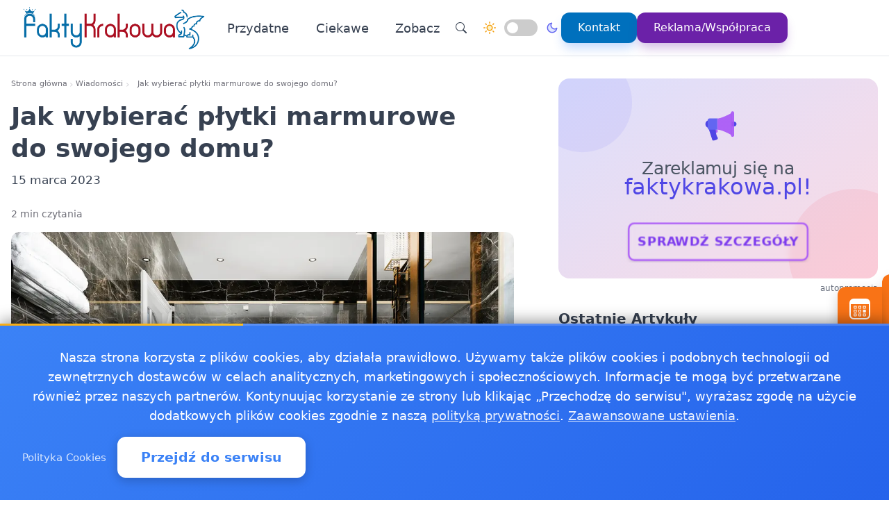

--- FILE ---
content_type: text/html
request_url: https://faktykrakowa.pl/20230315337834/jak-wybierac-plytki-marmurowe-do-swojego-domu
body_size: 17490
content:
<!doctype html><html lang="pl" dir="ltr" data-theme="light"><head><meta charset="utf-8"><meta name="viewport" content="width=device-width,initial-scale=1"><script>(function(){try{var e,i=window.location&&window.location.search?window.location.search:"",n=window.location&&window.location.hostname?window.location.hostname:"",s=i.indexOf("debug=1")!==-1,o=n.indexOf("staging")!==-1,t=s||o;window.__debug=t,!t&&window.console&&(e=function(){},window.console.log=e,window.console.info=e,window.console.debug=e,window.console.warn=e)}catch{}})()</script><meta name="robots" content="index, follow"><meta property="og:locale" content="pl_PL"><meta property="og:type" content="article"><meta property="og:title" content="Jak wybierać płytki marmurowe do swojego domu?"><meta property="og:description" content="Tysiące Polaków pokochało marmur. Ma on szerokie zastosowanie, prezentuje się elegancko w różnego rodzaju wnętrzach i występuje w wielu wersjach kolorystycznych. Uniwersalność i ponadczasowość białego i szarego marmuru sprawiła, że odnajduje się w aranżacjach łazienek, kuchni, a nawet salonów."><meta property="og:image" content="https://faktykrakowa.pl/foto/pics/83ba30bcbd205d73b2781d7038a08dbb.webp"><meta property="og:image:alt" content="Jak wybierać płytki marmurowe do swojego domu?"><meta property="og:image:width" content="720"><meta property="og:image:height" content="445"><meta property="og:url" content="https://faktykrakowa.pl/20230315337834/jak-wybierac-plytki-marmurowe-do-swojego-domu"><meta property="og:site_name" content="Fakty Krakowa - Wiadomości, fakty, informacje, aktualności dla Krakowa - Faktykrakowa.pl"><meta property="fb:app_id" content="2240765769726296"><meta property="article:author" content="Artykuł sponsorowany"><meta property="article:published_time" content="2023-03-15T05:45:00+01:00"><meta name="twitter:card" content="summary_large_image"><meta name="twitter:title" content="Jak wybierać płytki marmurowe do swojego domu? | Fakty Krakowa - Wiadomości, fakty, informacje, aktualności dla Krakowa - Faktykrakowa.pl"><meta name="twitter:description" content="Tysiące Polaków pokochało marmur. Ma on szerokie zastosowanie, prezentuje się elegancko w różnego rodzaju wnętrzach i występuje w wielu wersjach kolorystycznych. Uniwersalność i ponadczasowość białego i szarego marmuru sprawiła, że odnajduje się w aranżacjach łazienek, kuchni, a nawet salonów."><meta name="twitter:image" content="https://faktykrakowa.pl/foto/pics/83ba30bcbd205d73b2781d7038a08dbb.webp"><link rel="canonical" href="https://faktykrakowa.pl/20230315337834/jak-wybierac-plytki-marmurowe-do-swojego-domu"><script>window.dataLayer=window.dataLayer||[];function gtag(){dataLayer.push(arguments)}window.gtag=gtag,gtag("consent","default",{ad_storage:"denied",analytics_storage:"denied",ad_user_data:"denied",ad_personalization:"denied",wait_for_update:500})</script><title>Jak wybierać płytki marmurowe do swojego domu? | Fakty Krakowa - Wiadomości, fakty, informacje, aktualności dla Krakowa - Faktykrakowa.pl</title>
<meta name="description" content="Tysiące Polaków pokochało marmur. Ma on szerokie zastosowanie, prezentuje się elegancko w różnego rodzaju wnętrzach i występuje w wielu wersjach kolorystycznych. Uniwersalność i ponadczasowość białego i szarego marmuru sprawiła, że odnajduje się w aranżacjach łazienek, kuchni, a nawet salonów."><link rel="preconnect" href="https://fonts.googleapis.com"><link rel="preconnect" href="https://fonts.gstatic.com" crossorigin><link rel="preload" href="https://fonts.googleapis.com/css2?family=Caveat:wght@400..700&display=swap" as="style" onload='this.onload=null,this.rel="stylesheet"'><noscript><link href="https://fonts.googleapis.com/css2?family=Caveat:wght@400..700&display=swap" rel="stylesheet"></noscript><link rel="stylesheet" href="/css/bundle.css"><script defer src="/js/events-calendar.js"></script><link rel="icon" type="image/svg+xml" href="/favicon.svg"><link rel="icon" type="image/x-icon" href="/favicon.ico"><link rel="icon" type="image/png" sizes="16x16" href="/favicon.png"><link rel="icon" type="image/png" sizes="32x32" href="/favicon-32.png"><link rel="icon" type="image/png" sizes="64x64" href="/favicon-64.png"></head><body class="bg-white text-zinc-800 antialiased"><noscript><iframe src="https://www.googletagmanager.com/ns.html?id=GTM-PQHJMNST" height="0" width="0" style="display:none;visibility:hidden"></iframe></noscript><a href="#main-content" class="skip-link sr-only focus:not-sr-only focus:absolute focus:top-4 focus:left-4 bg-blue-600 text-white px-4 py-2 rounded z-50">Przejdź do treści głównej</a><header class="glass-effect border-b sticky top-0 z-50 shadow-lg shadow-blue-500/5 transition-all duration-300"><div class="max-w-7xl mx-auto px-4 md:px-6 lg:px-8"><div class="mobile-header lg:flex items-center h-20"><div class="mobile-left flex items-center lg:hidden"><button class="toggle-button flex items-center p-2 rounded-lg hover:bg-zinc-100 bg-zinc-50 border border-zinc-200" onclick=toggleMenu() data-target="mobileMenu" aria-label="Otwórz menu nawigacyjne"><svg width="20" height="20" fill="currentcolor" viewBox="0 0 16 16"><path fill-rule="evenodd" d="M2.5 12a.5.5.0 01.5-.5h10a.5.5.0 010 1H3a.5.5.0 01-.5-.5zm0-4a.5.5.0 01.5-.5h10a.5.5.0 010 1H3A.5.5.0 012.5 8zm0-4a.5.5.0 01.5-.5h10a.5.5.0 010 1H3A.5.5.0 012.5 4z"/></svg></button></div><div class="mobile-center flex items-center justify-center lg:relative lg:flex-1 lg:justify-start"><a href="https://faktykrakowa.pl/" class="flex items-center group"><img src="/logo-faktykrakowa.png" alt="Wiadomości Kraków" class="header-logo"></a></div><nav class="hidden lg:flex items-center space-x-6"><a href="/kategorie/przydatne" class="nav-link">Przydatne
</a><a href="/kategorie/ciekawe" class="nav-link">Ciekawe</a><div class="dropdown" style="position:relative"><a href="#" class="nav-link flex items-center">Zobacz<svg class="dropdown-arrow w-4 h-4 ml-1" fill="none" stroke="currentcolor" viewBox="0 0 24 24"><path stroke-linecap="round" stroke-linejoin="round" stroke-width="2" d="M19 9l-7 7-7-7"/></svg></a><div class="dropdown-content"><a href="/jako%C5%9B%C4%87-powietrza/jakosc-powietrza-krakow-sprawdz-powietrze-w-krakowie" class="dropdown-item" title="Jakość powietrza Kraków - sprawdź powietrze w Krakowie">Jakość powietrza Kraków - sprawdź powietrze w Krakowie
</a><a href="/pogoda-ostrze%C5%BCenia-meteo-burze/pogoda-ostrzezenia-meteo-burze-krakow" class="dropdown-item" title="Pogoda, ostrzeżenia meteo, burze Kraków">Pogoda, ostrzeżenia meteo, burze Kraków
</a><a href="/20181218151939/praca-krakow" class="dropdown-item" title="Praca Kraków - ogłoszenia pracy w Krakowie">Praca Kraków - ogłoszenia pracy w Krakowie
</a><a href="/20241112340987/zaskakujace-zmiany-w-dyzurach-aptek-w-krakowie-sprawdz-gdzie-kupisz-leki-24h" class="dropdown-item" title="Zaskakujące zmiany w dyżurach aptek w Krakowie - Sprawdź, gdzie kupisz leki 24h">Zaskakujące zmiany w dyżurach aptek w Krakowie - Sprawdź, …
</a><a href="/20241018340888/jak-korzystac-z-pszok-w-krakowie-odpady-mozesz-oddac-bez-problemu" class="dropdown-item" title="Jak korzystać z PSZOK w Krakowie? Odpady możesz oddać bez problemu">Jak korzystać z PSZOK w Krakowie? Odpady możesz oddać bez …</a></div></div><div class="flex items-center gap-4 ml-8 pl-8 border-l border-zinc-200"><button class="toggle-button w-10 h-10 rounded-full bg-white hover:bg-zinc-200 flex items-center justify-center" onclick='window.location.href="/search/?q="+encodeURIComponent(document.getElementById("search-input-header")?.value||"")' aria-label="Wyszukaj"><svg width="16" height="16" fill="currentcolor" viewBox="0 0 16 16"><path d="M11.742 10.344a6.5 6.5.0 10-1.397 1.398h-.001c.03.04.062.078.098.115l3.85 3.85a1 1 0 001.415-1.414l-3.85-3.85a1.007 1.007.0 00-.115-.1zM12 6.5a5.5 5.5.0 11-11 0 5.5 5.5.0 0111 0z"/></svg></button><div class="theme-switch-wrapper flex items-center desktop-theme-switch"><span class="theme-switch-icon light-icon"><svg width="18" height="18" viewBox="0 0 24 24" fill="none" stroke="currentcolor" stroke-width="2" stroke-linecap="round" stroke-linejoin="round" class="sun-icon"><circle cx="12" cy="12" r="5"/><line x1="12" y1="1" x2="12" y2="3"/><line x1="12" y1="21" x2="12" y2="23"/><line x1="4.22" y1="4.22" x2="5.64" y2="5.64"/><line x1="18.36" y1="18.36" x2="19.78" y2="19.78"/><line x1="1" y1="12" x2="3" y2="12"/><line x1="21" y1="12" x2="23" y2="12"/><line x1="4.22" y1="19.78" x2="5.64" y2="18.36"/><line x1="18.36" y1="5.64" x2="19.78" y2="4.22"/></svg>
</span><label class="theme-switch mx-2" for="theme-checkbox-desktop"><input type="checkbox" id="theme-checkbox-desktop" class="theme-toggle" aria-label="Przełącz między trybem jasnym a ciemnym" role="switch">
<span class="slider round" aria-hidden="true"></span>
</label><span class="theme-switch-icon dark-icon"><svg width="18" height="18" viewBox="0 0 24 24" fill="none" stroke="currentcolor" stroke-width="2" stroke-linecap="round" stroke-linejoin="round" class="moon-icon"><path d="M21 12.79A9 9 0 1111.21 3 7 7 0 0021 12.79z"/></svg></span></div><a href="/kontakt" class="btn-primary flex items-center space-x-2"><span>Kontakt</span>
</a><a href="/reklama-wspolpraca" class="btn-reklama flex items-center space-x-2"><span>Reklama/Współpraca</span></a></div></nav><div class="mobile-right flex items-center space-x-2 lg:hidden"><a href="https://www.facebook.com/FaktyKrakowa" target="_blank" rel="nofollow noopener external" class="fb-mobile-icon" aria-label="Facebook"><svg viewBox="0 0 24 24" width="20" height="20"><path d="M22 12a10 10 0 10-11.5 9.9v-7h-2v-3h2V9.6c0-2.1 1.3-3.7 3.6-3.7 1 0 2 .08 2 .08v2.2h-1.2c-1.2.0-1.6.75-1.6 1.5V12H16l-.43 3H13.3v7A10 10 0 0022 12z"/></svg>
</a><a href="/wydarzenie/" class="events-mobile-icon" aria-label="Wydarzenia"><svg viewBox="0 0 32 32" width="20" height="20"><g fill="currentcolor"><path d="M7.3 12.2a.7.7.0 01.7-.7h2.8a.7.7.0 01.7.7v2.6a.7.7.0 01-.7.7H8a.7.7.0 01-.7-.7v-2.6zm1 .3v2h2.2v-2H8.3zM8 17a.7.7.0 00-.7.7v2.6a.7.7.0 00.7.7h2.8a.7.7.0 00.7-.7v-2.6a.7.7.0 00-.7-.7H8zm.3 3v-2h2.2v2H8.3zm-1 3.1a.7.7.0 01.7-.7h2.8a.7.7.0 01.7.7v2.6a.7.7.0 01-.7.7H8a.7.7.0 01-.7-.7v-2.6zm1 .3v2h2.2v-2H8.3zm6.3-11.9a.7.7.0 00-.7.7v2.6a.7.7.0 00.7.7h2.8a.7.7.0 00.7-.7v-2.6a.7.7.0 00-.7-.7h-2.8zm.3 3v-2h2.2v2h-2.2zm-1 3.2a.7.7.0 01.7-.7h2.8a.7.7.0 01.7.7v2.6a.7.7.0 01-.7.7h-2.8a.7.7.0 01-.7-.7v-2.6zm1 .3v2h2.2v-2h-2.2zm-.3 4.4a.7.7.0 00-.7.7v2.6a.7.7.0 00.7.7h2.8a.7.7.0 00.7-.7v-2.6a.7.7.0 00-.7-.7h-2.8zm.3 3v-2h2.2v2h-2.2zm5.6-13.2a.7.7.0 01.7-.7H24a.7.7.0 01.7.7v2.6a.7.7.0 01-.7.7h-2.8a.7.7.0 01-.7-.7v-2.6zm1 .3v2h2.2v-2h-2.2zm-.3 9.9a.7.7.0 00-.7.7v2.6a.7.7.0 00.7.7H24a.7.7.0 00.7-.7v-2.6a.7.7.0 00-.7-.7h-2.8zm.3 3v-2h2.2v2h-2.2zm-.3-8.4a.7.7.0 00-.7.7v2.6a.7.7.0 00.7.7H24a.7.7.0 00.7-.7v-2.6A.7.7.0 0024 17h-2.8z"/><path d="M1.003 7A6.2 6.2.0 017.2 1h17.6a6.2 6.2.0 016.197 6H31v17.8A6.2 6.2.0 0124.8 31H7.2A6.2 6.2.0 011 24.8V7h.003zM3 9v15.8A4.2 4.2.0 007.2 29h17.6a4.2 4.2.0 004.2-4.2V9H3z"/></g></svg></a></div></div></div><div id="mobileMenu" class="lg:hidden hidden bg-white border-t dark:bg-gray-800 dark:border-gray-700"><div class="max-w-7xl mx-auto px-4 py-4"><div class="flex items-center justify-center mb-4 pb-4 border-b border-zinc-200 dark:border-zinc-700"><div class="theme-switch-wrapper flex items-center"><span class="theme-switch-icon light-icon text-sm"><svg width="16" height="16" viewBox="0 0 24 24" fill="none" stroke="currentcolor" stroke-width="2" stroke-linecap="round" stroke-linejoin="round" class="sun-icon"><circle cx="12" cy="12" r="5"/><line x1="12" y1="1" x2="12" y2="3"/><line x1="12" y1="21" x2="12" y2="23"/><line x1="4.22" y1="4.22" x2="5.64" y2="5.64"/><line x1="18.36" y1="18.36" x2="19.78" y2="19.78"/><line x1="1" y1="12" x2="3" y2="12"/><line x1="21" y1="12" x2="23" y2="12"/><line x1="4.22" y1="19.78" x2="5.64" y2="18.36"/><line x1="18.36" y1="5.64" x2="19.78" y2="4.22"/></svg>
</span><label class="theme-switch mx-2" for="theme-checkbox-mobile"><input type="checkbox" id="theme-checkbox-mobile" class="theme-toggle" aria-label="Przełącz między trybem jasnym a ciemnym" role="switch">
<span class="slider round" aria-hidden="true"></span>
</label><span class="theme-switch-icon dark-icon text-sm"><svg width="16" height="16" viewBox="0 0 24 24" fill="none" stroke="currentcolor" stroke-width="2" stroke-linecap="round" stroke-linejoin="round" class="moon-icon"><path d="M21 12.79A9 9 0 1111.21 3 7 7 0 0021 12.79z"/></svg></span></div></div><nav class="flex flex-col space-y-2"><a href="/kategorie/przydatne" class="px-4 py-2 rounded-xl text-zinc-700 hover:bg-zinc-100 dark:text-zinc-300 dark:hover:bg-zinc-700">Przydatne
</a><a href="/kategorie/ciekawe" class="px-4 py-2 rounded-xl text-zinc-700 hover:bg-zinc-100 dark:text-zinc-300 dark:hover:bg-zinc-700">Ciekawe</a><div class="dropdown"><a href="#" class="px-4 py-2 rounded-xl text-zinc-700 hover:bg-zinc-100 dark:text-zinc-300 dark:hover:bg-zinc-700 flex items-center justify-between">Zobacz<svg class="dropdown-arrow-mobile w-3 h-3" fill="none" stroke="currentcolor" viewBox="0 0 24 24" style="width:15px"><path stroke-linecap="round" stroke-linejoin="round" stroke-width="2" d="M19 9l-7 7-7-7" style="width:15px;height:1px"/></svg></a><div class="dropdown-content dark:bg-gray-800"><a href="/jako%C5%9B%C4%87-powietrza/jakosc-powietrza-krakow-sprawdz-powietrze-w-krakowie" class="dropdown-item dark:text-zinc-300 dark:hover:bg-zinc-700" title="Jakość powietrza Kraków - sprawdź powietrze w Krakowie">Jakość powietrza Kraków - sprawdź powietrze w Krakowie
</a><a href="/pogoda-ostrze%C5%BCenia-meteo-burze/pogoda-ostrzezenia-meteo-burze-krakow" class="dropdown-item dark:text-zinc-300 dark:hover:bg-zinc-700" title="Pogoda, ostrzeżenia meteo, burze Kraków">Pogoda, ostrzeżenia meteo, burze Kraków
</a><a href="/20181218151939/praca-krakow" class="dropdown-item dark:text-zinc-300 dark:hover:bg-zinc-700" title="Praca Kraków - ogłoszenia pracy w Krakowie">Praca Kraków - ogłoszenia pracy w Krakowie
</a><a href="/20241112340987/zaskakujace-zmiany-w-dyzurach-aptek-w-krakowie-sprawdz-gdzie-kupisz-leki-24h" class="dropdown-item dark:text-zinc-300 dark:hover:bg-zinc-700" title="Zaskakujące zmiany w dyżurach aptek w Krakowie - Sprawdź, gdzie kupisz leki 24h">Zaskakujące zmiany w dyżurach aptek w Krakowie - Sprawdź, …
</a><a href="/20241018340888/jak-korzystac-z-pszok-w-krakowie-odpady-mozesz-oddac-bez-problemu" class="dropdown-item dark:text-zinc-300 dark:hover:bg-zinc-700" title="Jak korzystać z PSZOK w Krakowie? Odpady możesz oddać bez problemu">Jak korzystać z PSZOK w Krakowie? Odpady możesz oddać bez …</a></div></div><div class="flex flex-col mt-4 pt-4 border-t border-zinc-200 dark:border-zinc-700"><button class="toggle-button w-full px-4 py-2 rounded-xl bg-zinc-100 hover:bg-zinc-200 dark:bg-zinc-700 dark:hover:bg-zinc-600 dark:text-zinc-300 text-left flex items-center mb-2" onclick='window.location.href="/search/"' aria-label="Wyszukaj">
<svg width="16" height="16" fill="currentcolor" viewBox="0 0 16 16" class="mr-2"><path d="M11.742 10.344a6.5 6.5.0 10-1.397 1.398h-.001c.03.04.062.078.098.115l3.85 3.85a1 1 0 001.415-1.414l-3.85-3.85a1.007 1.007.0 00-.115-.1zM12 6.5a5.5 5.5.0 11-11 0 5.5 5.5.0 0111 0z"/></svg>
Wyszukaj
</button>
<a href="/kontakt" class="w-full px-4 py-2 rounded-xl bg-blue-500 text-white hover:bg-blue-600 dark:bg-blue-600 dark:hover:bg-blue-700 text-center mb-2">Kontakt
</a><a href="/reklama-wspolpraca" class="w-full px-4 py-2 rounded-xl bg-purple-600 text-white hover:bg-purple-700 dark:bg-purple-600 dark:hover:bg-purple-700 text-center mt-1">Reklama/Współpraca</a></div></nav></div></div></header><script>function toggleMenu(){const e=document.getElementById("mobileMenu");e&&e.classList.toggle("hidden")}window.addEventListener("resize",function(){const e=document.getElementById("mobileMenu");e&&window.innerWidth>=1030&&e.classList.add("hidden")})</script><main id="main-content" class="container mx-auto px-4 py-8 md:py-12 max-w-7xl"><div class="single-page-layout mb-14"><article class="prose md:prose-lg break-words article-content" style="overflow-wrap:break-word;word-wrap:break-word;word-break:break-word"><header class="not-prose mb-6"><script type="application/ld+json">{"@context":"https://schema.org","@type":"BreadcrumbList","itemListElement":[{"@type":"ListItem","position":1,"name":"Strona główna","item":"https://faktykrakowa.pl/"},{"@type":"ListItem","position":2,"name":"Wiadomości","item":"https://faktykrakowa.pl/kategorie/news"},{"@type":"ListItem","position":3,"name":"Jak wybierać płytki marmurowe do swojego domu?","item":"https://faktykrakowa.pl/20230315337834/jak-wybierac-plytki-marmurowe-do-swojego-domu"}]}</script><nav aria-label="Breadcrumb" class="seo-breadcrumb"><ol><li><a href="https://faktykrakowa.pl/">Strona główna</a></li><li class="seo-breadcrumb-item"><a href="https://faktykrakowa.pl/kategorie/news">Wiadomości</a></li><li class="seo-breadcrumb-item"><span class="seo-breadcrumb-current" aria-current="page">Jak wybierać płytki marmurowe do swojego domu?</span></li></ol></nav><h1 class="text-4xl font-bold leading-normal title-with-emphasis">Jak wybierać płytki marmurowe do swojego domu?</h1><div class="my-2"><time datetime="2023-03-15T05:45:00+01:00">15 marca 2023</time></div></header><div class="mt-6 text-sm text-zinc-500">2 min czytania</div><figure class="rounded-xl my-4 article-main-image"><img class="rounded-lg w-full max-w-full h-auto" src="/foto/pics/83ba30bcbd205d73b2781d7038a08dbb.webp" alt="Jak wybierać płytki marmurowe do swojego domu?" width="720" height="450" loading="eager" decoding="async" fetchpriority="high"></figure><div class="mb-6"><p>Tysiące Polaków pokochało marmur. Ma on szerokie zastosowanie, prezentuje się elegancko w różnego rodzaju wnętrzach i występuje w wielu wersjach kolorystycznych. Uniwersalność i ponadczasowość białego i szarego marmuru sprawiła, że odnajduje się w aranżacjach łazienek, kuchni, a nawet salonów. W zasadzie w całym domu można położyć płytki marmurowe w różnych odcieniach. Rodzi się zatem pytanie, jak wybierać płytki marmurowe do swojego domu, by się nie zawieść? Podpowiadamy.</p><h2 id="płytki-z-marmuru--co-je-wyróżnia">Płytki z marmuru co je wyróżnia?</h2><p>Płytki z marmuru są bardzo wytrzymałe i odporne na uszkodzenia, ale mimo to nie możesz zapomnieć o właściwej impregnacji kamienia jeszcze na etapie remontu. Marmur to naturalny materiał, który dzięki swojej trwałości zazwyczaj służy przez lata. Jest odporny na zmiany temperatur, więc w zasadzie nie ma wielu czynników, które mogłyby mu zagrażać.</p><p><a href="https://plytkizkamienia.pl/pl/c/Plytki-marmurowe/16" rel="noopener" target="_blank"><strong>Płytki marmurowe</strong></a>
<strong>dostępne są<strong><strong>w</strong></strong>różnych rozmiarach, dzięki czemu można je montować<strong><strong>na</strong></strong>każdej powierzchni. Wyróżniają się ładnym wykończeniem<strong><strong>oraz</strong></strong>szerokim wyborem wzorów.</strong> Możesz zdecydować się na płytki ciemnoszare, beżowe, białe, a także popielate. Wykończenie marmurowe nie jest trudne w utrzymaniu, łatwo się je czyści, nie wymaga kupowania specjalnych środków myjących.</p><p>Czasami wystarczy ciepła woda i miękka ściereczka, żeby doprowadzić płytki marmurkowe do zadowalającego stanu. To, co niewątpliwie wyróżnia płytki z marmuru to estetyka, dzięki której wpasowują się w różne style i komponują z drewnem i metalowymi elementami.</p><h2 id="jak-wybierać-płytki-marmurowe-do-swojego-domu">Jak wybierać płytki marmurowe do swojego domu?</h2><p>Jak wybrać płytki z marmuru, gdy asortyment sklepów oferujących je, jest tak szeroki? Każdy rodzaj marmuru będzie wyborem eleganckim, klasycznym i bez wątpienia wpisze się wiele różnych stylów aranżacyjnych. Marmur dodaje wnętrzom szyku i podniosłego wyglądu. Sprawdza się w domu, jako element wykończenia łazienki, kuchni lub na przykład przedpokoju. Coraz częściej marmur pojawia się w miejscach publicznych, takich jak butiki, sklepy, nowoczesne cukiernie, kawiarenki.</p><p><strong>Wybierając marmurowe płytki, zwróć uwagę<strong><strong>na</strong></strong>to, gdzie mają być położone. Inne wybierzesz<strong><strong>do</strong></strong>firmy, inne<strong><strong>do</strong></strong>własnego domu.</strong> Poszczególne propozycje od firm sprzedających płytki marmurowe różnią się od siebie grubości materiału, czy też odpornością na wodę. Kolor marmurowej glazury dobierz nie tylko według własnego gustu, ale także biorąc pod uwagę powierzchnię, na której będą wyłożone. Liczy się również typ oświetlenia. Nie w każdym świetle marmur wygląda korzystnie, dlatego, aby wszystko współgrało, warto mieć to na uwadze.</p></div><div class="border-l-4 border-zinc-300 pl-4 py-3 bg-zinc-50 mb-6 italic rounded-r-lg"><p class="text-base text-zinc-700">Autor: <span class="font-semibold">Zewnętrzny materiał partnerski</span></p></div><span style="position:absolute;opacity:0" data-sponsored-keyword="faktykrakowa_kf">faktykrakowa_kf</span><div class="my-8 text-center"><a href="https://serwisylokalne.pl/" rel="nofollow"><img src="/banners/serwisylokalne.webp" alt="Serwisy Lokalne - Oferta artykułów sponsorowanych" class="w-full max-w-2xl mx-auto rounded-lg shadow-sm"></a></div><div class="post-sections flex flex-col gap-4 md:gap-6"><div class="order-1 md:order-1"><div class="share-buttons"><span class="share-label">Udostępnij:</span><div class="share-icons"><a href="https://www.facebook.com/sharer/sharer.php?u=https%3a%2f%2ffaktykrakowa.pl%2f20230315337834%2fjak-wybierac-plytki-marmurowe-do-swojego-domu" target="_blank" rel="nofollow noopener" class="share-icon facebook" aria-label="Udostępnij na Facebook"><svg viewBox="0 0 24 24" fill="currentcolor" width="18" height="18"><path d="M12 2.04c-5.5.0-10 4.49-10 10.02.0 5 3.66 9.15 8.44 9.9v-7H7.9v-2.9h2.54V9.85c0-2.51 1.49-3.89 3.78-3.89 1.09.0 2.23.19 2.23.19v2.47h-1.26c-1.24.0-1.63.77-1.63 1.56v1.88h2.78l-.45 2.9h-2.33v7a10 10 0 008.44-9.9c0-5.53-4.5-10.02-10-10.02z"/></svg>
</a><a href="https://wa.me/?text=Jak%20wybiera%c4%87%20p%c5%82ytki%20marmurowe%20do%c2%a0swojego%20domu%3f%20https%3a%2f%2ffaktykrakowa.pl%2f20230315337834%2fjak-wybierac-plytki-marmurowe-do-swojego-domu" target="_blank" rel="nofollow noopener" class="share-icon whatsapp" aria-label="Udostępnij przez WhatsApp"><svg viewBox="0 0 24 24" fill="currentcolor" width="18" height="18"><path d="M17.472 14.382c-.297-.149-1.758-.867-2.03-.967-.273-.099-.471-.148-.67.15-.197.297-.767.966-.94 1.164-.173.199-.347.223-.644.075-.297-.15-1.255-.463-2.39-1.475-.883-.788-1.48-1.761-1.653-2.059-.173-.297-.018-.458.13-.606.134-.133.298-.347.446-.52.149-.174.198-.298.298-.497.099-.198.05-.371-.025-.52-.075-.149-.669-1.612-.916-2.207-.242-.579-.487-.5-.669-.51-.173-.008-.371-.01-.57-.01-.198.0-.52.074-.792.372-.272.297-1.04 1.016-1.04 2.479.0 1.462 1.065 2.875 1.213 3.074.149.198 2.096 3.2 5.077 4.487.709.306 1.262.489 1.694.625.712.227 1.36.195 1.871.118.571-.085 1.758-.719 2.006-1.413.248-.694.248-1.289.173-1.413-.074-.124-.272-.198-.57-.347m-5.421 7.403h-.004a9.87 9.87.0 01-5.031-1.378l-.361-.214-3.741.982.998-3.648-.235-.374a9.86 9.86.0 01-1.51-5.26c.001-5.45 4.436-9.884 9.888-9.884 2.64.0 5.122 1.03 6.988 2.898a9.825 9.825.0 012.893 6.994c-.003 5.45-4.437 9.884-9.885 9.884m8.413-18.297A11.815 11.815.0 0012.05.0C5.495.0.16 5.335.157 11.892c0 2.096.547 4.142 1.588 5.945L.057 24l6.305-1.654a11.882 11.882.0 005.683 1.448h.005c6.554.0 11.89-5.335 11.893-11.893a11.821 11.821.0 00-3.48-8.413z"/></svg>
</a><button class="share-icon copy-link" data-url="https://faktykrakowa.pl/20230315337834/jak-wybierac-plytki-marmurowe-do-swojego-domu" id="copy-link-button" aria-label="Kopiuj link">
<svg viewBox="0 0 24 24" fill="currentcolor" width="18" height="18"><path d="M3.9 12c0-1.71 1.39-3.1 3.1-3.1h4V7H7c-2.76.0-5 2.24-5 5s2.24 5 5 5h4v-1.9H7c-1.71.0-3.1-1.39-3.1-3.1zM8 13h8v-2H8v2zm9-6h-4v1.9h4c1.71.0 3.1 1.39 3.1 3.1s-1.39 3.1-3.1 3.1h-4V17h4c2.76.0 5-2.24 5-5s-2.24-5-5-5z"/></svg>
</button>
<a href="/cdn-cgi/l/email-protection#[base64]" rel="nofollow" class="share-icon email" aria-label="Udostępnij przez email"><svg viewBox="0 0 24 24" fill="currentcolor" width="18" height="18"><path d="M20 4H4c-1.1.0-1.99.9-1.99 2L2 18c0 1.1.9 2 2 2h16c1.1.0 2-.9 2-2V6c0-1.1-.9-2-2-2zm0 4-8 5-8-5V6l8 5 8-5v2z"/></svg></a></div><div id="copy-notification" class="copy-notification">Link skopiowany do schowka!</div></div><script data-cfasync="false" src="/cdn-cgi/scripts/5c5dd728/cloudflare-static/email-decode.min.js"></script><script>document.addEventListener("DOMContentLoaded",function(){const e=document.getElementById("copy-link-button"),t=document.getElementById("copy-notification");e&&e.addEventListener("click",function(){const s="https://faktykrakowa.pl/20230315337834/jak-wybierac-plytki-marmurowe-do-swojego-domu",n=document.createElement("input");n.value=s,document.body.appendChild(n),n.select();try{const n=document.execCommand("copy");n&&(t.classList.add("show"),e.innerHTML=`
            <svg xmlns="http://www.w3.org/2000/svg" viewBox="0 0 24 24" fill="currentColor" width="18" height="18">
              <path d="M9 16.17L4.83 12l-1.42 1.41L9 19 21 7l-1.41-1.41L9 16.17z"/>
            </svg>
          `,setTimeout(function(){t.classList.remove("show"),e.innerHTML=`
              <svg xmlns="http://www.w3.org/2000/svg" viewBox="0 0 24 24" fill="currentColor" width="18" height="18">
                <path d="M3.9 12c0-1.71 1.39-3.1 3.1-3.1h4V7H7c-2.76 0-5 2.24-5 5s2.24 5 5 5h4v-1.9H7c-1.71 0-3.1-1.39-3.1-3.1zM8 13h8v-2H8v2zm9-6h-4v1.9h4c1.71 0 3.1 1.39 3.1 3.1s-1.39 3.1-3.1 3.1h-4V17h4c2.76 0 5-2.24 5-5s-2.24-5-5-5z"/>
              </svg>
            `},2e3))}catch(e){console.error("Nie udało się skopiować tekstu: ",e)}document.body.removeChild(n),navigator.clipboard&&navigator.clipboard.writeText(s).catch(e=>{console.error("Nie udało się skopiować tekstu: ",e)})})})</script></div><footer id="post-footer" class="post-section order-2 md:order-5 not-prose mt-0 md:mt-0 border-t pt-4"><div id="related-post" class="mt-4 md:mt-6"><h2 class="text-xl md:text-2xl font-bold mb-4 md:mb-6">Zobacz też:</h2><div class="space-y-0"><article class="news-list-item group border-b border-zinc-200 dark:border-zinc-700 pb-4 mb-4 last:border-b-0 last:mb-0"><a href="/20260124666724/biblioteka-rozszerza-cyfrowa-polke-ebooki-i-magazyny-dostepne-online" class="flex mobile-list-link hover:no-underline" aria-label="Biblioteka rozszerza cyfrową półkę - eBooki i magazyny dostępne online"><figure class="flex-shrink-0 mobile-list-image overflow-hidden"><img class="object-cover group-hover:scale-105 transition duration-300" src="/images/bibliotekaimg/webp/20.webp" alt="Biblioteka rozszerza cyfrową półkę - eBooki i magazyny dostępne online" width="100" height="62" loading="lazy" decoding="async"></figure><div class="flex-1 min-w-0 flex flex-col justify-center"><time class="text-xs text-zinc-500 dark:text-zinc-400 mb-1"><time datetime="2026-01-24T02:09:00+01:00">24 stycznia 2026</time></time><h3 class="text-base font-bold text-zinc-800 dark:text-zinc-200 group-hover:text-blue-600 dark:group-hover:text-blue-400 transition-colors line-clamp-2 leading-tight mb-1">Biblioteka rozszerza cyfrową półkę - eBooki i magazyny dostępne online</h3><p class="text-sm text-zinc-600 dark:text-zinc-400 line-clamp-2 leading-snug">Biblioteka informuje o powiększeniu oferty cyfrowej, dzięki czemu czytelnicy mają więcej sposobów na lekturę bez …</p></div></a></article><article class="news-list-item group border-b border-zinc-200 dark:border-zinc-700 pb-4 mb-4 last:border-b-0 last:mb-0"><a href="/20260126720331/smok-nowohucki-wrocil-na-rynek-nck-braz-spotyka-wapienny-glaz" class="flex mobile-list-link hover:no-underline" aria-label="Smok Nowohucki wrócił na Rynek NCK - brąz spotyka wapienny głaz"><figure class="flex-shrink-0 mobile-list-image overflow-hidden"><img class="object-cover group-hover:scale-105 transition duration-300" src="/images/kulturaimg/webp/5.webp" alt="Smok Nowohucki wrócił na Rynek NCK - brąz spotyka wapienny głaz" width="100" height="62" loading="lazy" decoding="async"></figure><div class="flex-1 min-w-0 flex flex-col justify-center"><time class="text-xs text-zinc-500 dark:text-zinc-400 mb-1"><time datetime="2026-01-26T00:56:00+01:00">26 stycznia 2026</time></time><h3 class="text-base font-bold text-zinc-800 dark:text-zinc-200 group-hover:text-blue-600 dark:group-hover:text-blue-400 transition-colors line-clamp-2 leading-tight mb-1">Smok Nowohucki wrócił na Rynek NCK - brąz spotyka wapienny głaz</h3><p class="text-sm text-zinc-600 dark:text-zinc-400 line-clamp-2 leading-snug">Na placu przy Nowohuckim Centrum Kultury - Rynek NCK pojawiła się nowa, choć dobrze znana sylwetka - rzeźba Smoka …</p></div></a></article><article class="news-list-item group border-b border-zinc-200 dark:border-zinc-700 pb-4 mb-4 last:border-b-0 last:mb-0"><a href="/20260123563703/poezja-na-starym-miescie-final-konkursu-krakow-mnie-rusza-rozstrzygniety" class="flex mobile-list-link hover:no-underline" aria-label="Poezja na Starym Mieście - finał konkursu Kraków mnie rusza rozstrzygnięty"><figure class="flex-shrink-0 mobile-list-image overflow-hidden"><img class="object-cover group-hover:scale-105 transition duration-300" src="/images/kulturaimg/webp/7.webp" alt="Poezja na Starym Mieście - finał konkursu Kraków mnie rusza rozstrzygnięty" width="100" height="62" loading="lazy" decoding="async"></figure><div class="flex-1 min-w-0 flex flex-col justify-center"><time class="text-xs text-zinc-500 dark:text-zinc-400 mb-1"><time datetime="2026-01-23T01:01:00+01:00">23 stycznia 2026</time></time><h3 class="text-base font-bold text-zinc-800 dark:text-zinc-200 group-hover:text-blue-600 dark:group-hover:text-blue-400 transition-colors line-clamp-2 leading-tight mb-1">Poezja na Starym Mieście - finał konkursu Kraków mnie rusza rozstrzygnięty</h3><p class="text-sm text-zinc-600 dark:text-zinc-400 line-clamp-2 leading-snug">Staromiejskie Centrum Kultury Młodzieży ożywia zimowy poranek Krakowa spotkaniem z poezją i młodymi autorami. Finał …</p></div></a></article></div></div></footer><div class="order-3 md:order-3"><nav class="flex flex-col md:flex-row gap-4 my-8 not-prose"><a href="/20230315337833/oswietlenie-sklepow-a-wzrost-sprzedazy-jakie-sa-zwiazki" title="Oświetlenie sklepów a wzrost sprzedaży  jakie są związki?" class="flex-1 group block"><div class="bg-zinc-100 hover:bg-blue-50 rounded-xl p-4 transition-all duration-300 border border-zinc-200 hover:border-blue-200"><div class="flex items-center text-sm text-zinc-500 mb-2"><span class="group-hover:text-blue-500 transition-colors duration-300">&lt;&lt; Poprzedni</span></div><span class="font-medium group-hover:text-blue-600 transition-colors duration-300">Oświetlenie sklepów a wzrost sprzedaży jakie są związki?</span></div></a><a href="/20230315337835/kosze-na-pranie-a-estetyka-i-design-jakie-sa-najlepsze-rozwiazania" title="Kosze na pranie a estetyka i design  jakie są najlepsze rozwiązania?" class="flex-1 group block"><div class="bg-zinc-100 hover:bg-blue-50 rounded-xl p-4 transition-all duration-300 border border-zinc-200 hover:border-blue-200 text-right"><div class="flex items-center justify-end text-sm text-zinc-500 mb-2"><span class="group-hover:text-blue-500 transition-colors duration-300">Następny >></span></div><span class="font-medium group-hover:text-blue-600 transition-colors duration-300">Kosze na pranie a estetyka i design jakie są najlepsze rozwiązania?</span></div></a></nav></div><div class="order-4 md:order-2"><section class="social-follow-banner" aria-label="Obserwuj nas na Facebooku"><a href="https://www.facebook.com/FaktyKrakowa" target="_blank" rel="nofollow noopener external" class="social-follow-link"><img src="/banners/facebook_banner_min.png" data-src="/banners/facebook_banner_min.png" alt="Facebook" width="64" height="64" loading="lazy" decoding="async"><div class="social-follow-text"><div class="social-follow-title">Nie przegap wiadomości z Krakowa i okolic - obserwuj nas na Facebooku!</div></div></a></section></div></div><script type="application/ld+json">{"@context":"https://schema.org","@type":"NewsArticle","headline":"Jak wybierać płytki marmurowe do swojego domu?","description":"Tysiące Polaków pokochało marmur. Ma on szerokie zastosowanie, prezentuje się elegancko w różnego rodzaju wnętrzach i występuje w wielu wersjach …","datePublished":"2023-03-15T05:45:00\u002b01:00","dateModified":"2023-03-15T05:45:00\u002b01:00","url":"https:\/\/faktykrakowa.pl\/20230315337834\/jak-wybierac-plytki-marmurowe-do-swojego-domu","wordCount":349,"inLanguage":"pl","articleBody":"Tysiące Polaków pokochało marmur. Ma on szerokie zastosowanie, prezentuje się elegancko w różnego rodzaju wnętrzach i występuje w wielu wersjach kolorystycznych. Uniwersalność i ponadczasowość białego i szarego marmuru sprawiła, że odnajduje się w aranżacjach łazienek, kuchni, a nawet salonów. W zasadzie w całym domu można położyć płytki marmurowe w różnych odcieniach. Rodzi się zatem pytanie, jak wybierać płytki marmurowe do swojego domu, by się nie zawieść? Podpowiadamy. Płytki z marmuru co je wyróżnia? Płytki z marmuru są bardzo wytrzymałe i odporne na uszkodzenia, ale mimo to nie możesz zapomnieć o właściwej impregnacji kamienia jeszcze na etapie remontu. Marmur to naturalny materiał, który dzięki swojej trwałości zazwyczaj służy przez lata. Jest odporny na zmiany temperatur, więc w zasadzie nie ma wielu czynników, które mogłyby mu zagrażać. Płytki marmurowe dostępne sąwróżnych rozmiarach, dzięki czemu można je montowaćnakażdej powierzchni. Wyróżniają się ładnym wykończeniemorazszerokim wyborem wzorów. Możesz zdecydować się na płytki ciemnoszare, beżowe, białe, a także popielate. Wykończenie marmurowe nie jest trudne w utrzymaniu, łatwo się je czyści, nie wymaga kupowania specjalnych środków myjących. Czasami wystarczy ciepła woda i miękka ściereczka, żeby doprowadzić płytki marmurkowe do zadowalającego stanu. To, co niewątpliwie wyróżnia płytki z marmuru to estetyka, dzięki której wpasowują się w różne style i komponują z drewnem i metalowymi elementami. Jak wybierać płytki marmurowe do swojego domu? Jak wybrać płytki z marmuru, gdy asortyment sklepów oferujących je, jest tak szeroki? Każdy rodzaj marmuru będzie wyborem eleganckim, klasycznym i bez wątpienia wpisze się wiele różnych stylów aranżacyjnych. Marmur dodaje wnętrzom szyku i podniosłego wyglądu. Sprawdza się w domu, jako element wykończenia łazienki, kuchni lub na przykład przedpokoju. Coraz częściej marmur pojawia się w miejscach publicznych, takich jak butiki, sklepy, nowoczesne cukiernie, kawiarenki. Wybierając marmurowe płytki, zwróć uwagęnato, gdzie mają być położone. Inne wybierzeszdofirmy, innedowłasnego domu. Poszczególne propozycje od firm sprzedających płytki marmurowe różnią się od siebie grubości materiału, czy też odpornością na wodę. Kolor marmurowej glazury dobierz nie tylko według własnego gustu, ale także biorąc pod uwagę powierzchnię, na której będą wyłożone. Liczy się również typ oświetlenia. Nie w każdym świetle marmur wygląda korzystnie, dlatego, aby wszystko współgrało, warto mieć to na uwadze.","mainEntityOfPage":{"@type":"WebPage","@id":"https:\/\/faktykrakowa.pl\/20230315337834\/jak-wybierac-plytki-marmurowe-do-swojego-domu"},"provider":{"@type":"Organization","name":"Fakty Krakowa - Wiadomości, fakty, informacje, aktualności dla Krakowa - Faktykrakowa.pl","url":"https:\/\/faktykrakowa.pl\/","identifier":"faktykrakowa.pl\/"},"author":{"@type":"Organization","name":"Artykuł sponsorowany"},"publisher":{"@type":"NewsMediaOrganization","name":"Fakty Krakowa - Wiadomości, fakty, informacje, aktualności dla Krakowa - Faktykrakowa.pl","url":"https:\/\/faktykrakowa.pl\/","logo":{"@type":"ImageObject","url":"https:\/\/faktykrakowa.pl\/logo-faktykrakowa.png"}},"image":{"@type":"ImageObject","url":"https:\/\/faktykrakowa.pl\/foto\/pics\/83ba30bcbd205d73b2781d7038a08dbb.webp","caption":"Jak wybierać płytki marmurowe do swojego domu?"},"articleSection":"Aktualności"}</script></article><aside><div class="lg:sticky lg:top-8"><div class="aside-banner"><div class="relative"><div class="aside-banner-container"><svg class="aside-banner-svg" viewBox="0 0 400 250"><defs><linearGradient id="gradient" x1="0" y1="0" x2="100%" y2="100%"><stop offset="0" style="stop-color:#6366F1;stop-opacity:.1"><animate attributeName="stop-opacity" values="0.1;0.15;0.1" dur="8s" repeatCount="indefinite"/></stop><stop offset="100%" style="stop-color:#F43F5E;stop-opacity:.1"><animate attributeName="stop-opacity" values="0.1;0.15;0.1" dur="8s" repeatCount="indefinite"/></stop></linearGradient></defs><rect width="100%" height="100%" fill="url(#gradient)"/><circle cx="30" cy="30" r="60" fill="#6366f1" opacity=".1"><animate attributeName="r" values="60;63;60" dur="6s" repeatCount="indefinite"/></circle><circle cx="370" cy="220" r="80" fill="#f43f5e" opacity=".1"><animate attributeName="r" values="80;83;80" dur="7s" repeatCount="indefinite"/></circle><g transform="translate(180, 35) scale(1.0)"><svg width="48" height="48" viewBox="0 0 48 48"><path fill="#a855f7" opacity=".9" d="M17.4 33H15v-4h4l.4 1.5c.3 1.3-.7 2.5-2 2.5zM37 36s-11.8-7-18-7V15c5.8.0 18-7 18-7v28z"/><g fill="#4f46e5"><circle cx="9" cy="22" r="5"/><path d="M40 19h-3v6h3c1.7.0 3-1.3 3-3s-1.3-3-3-3zM18.6 41.2c-.9.6-2.5 1.2-4.6 1.4-.6.1-1.2-.3-1.4-1L8.2 27.9S17 21.7 17 29c0 5.5 1.5 8.4 2.2 9.5.5.7.5 1.6.0 2.3-.2.2-.4.3-.6.4z"/></g><path fill="#6366f1" d="M9 29h10V15H9c-1.1.0-2 .9-2 2v10c0 1.1.9 2 2 2z"/><path fill="#a855f7" opacity=".9" d="M38 38c-1.1.0-2-.9-2-2V8c0-1.1.9-2 2-2s2 .9 2 2v28c0 1.1-.9 2-2 2z"/></svg>
</g><text x="50%" y="120" text-anchor="middle" font-size="22" fill="#4B5563" class="banner-text-title">Zareklamuj się na
</text><text x="50%" y="145" text-anchor="middle" font-size="28" fill="#4F46E5" class="banner-text-url">faktykrakowa.pl!
</text><foreignobject x="50" y="180" width="300" height="50"><div xmlns="http://www.w3.org/1999/xhtml" class="h-full flex items-center justify-center"><a href="https://serwisylokalne.pl/" rel="nofollow" class="aside-banner-button">SPRAWDŹ SZCZEGÓŁY</a></div></foreignobject></svg></div></div><p class="aside-banner-promo-text">autopromocja</p></div><div class="space-y-3"><h2 class="font-bold text-xl mb-8">Ostatnie Artykuły</h2><article class="news-list-item group border-b border-zinc-200 dark:border-zinc-700 pb-2 mb-2 last:border-b-0 last:mb-0 sidebar-article"><a href="/20260127407906/tlum-gwiazdy-i-rekord-frekwencji-mood-masters-uczynilo-krakow-stolica-boulderingu" class="flex mobile-list-link hover:no-underline" aria-label="Tłum, gwiazdy i rekord frekwencji - Mood Masters uczyniło Kraków stolicą boulderingu"><figure class="flex-shrink-0 mobile-list-image overflow-hidden"><img class="object-cover group-hover:scale-105 transition duration-300" src="/images/zdjecia/zis/swieto-wspinaczki-w-miedzynarodowej-obsa-20260127-20260127115307.webp" alt="Tłum, gwiazdy i rekord frekwencji - Mood Masters uczyniło Kraków stolicą boulderingu" width="100" height="62" loading="lazy" decoding="async"></figure><div class="flex-1 min-w-0 flex flex-col justify-center ml-4"><time class="text-xs text-zinc-500 dark:text-zinc-400 mb-1"><time datetime="2026-01-27T10:16:00+01:00">27 stycznia 2026</time></time><h3 class="text-base font-bold text-zinc-800 dark:text-zinc-200 group-hover:text-blue-600 dark:group-hover:text-blue-400 transition-colors line-clamp-2 leading-tight">Tłum, gwiazdy i rekord frekwencji - Mood Masters uczyniło Kraków stolicą boulderingu</h3></div></a></article><article class="news-list-item group border-b border-zinc-200 dark:border-zinc-700 pb-2 mb-2 last:border-b-0 last:mb-0 sidebar-article"><a href="/20260127702803/zima-wciaz-grozna-przypomnienie-o-odsniezaniu-chodnikow-i-zasadach-bezpieczenstwa" class="flex mobile-list-link hover:no-underline" aria-label="Zima wciąż groźna - przypomnienie o odśnieżaniu chodników i zasadach bezpieczeństwa"><figure class="flex-shrink-0 mobile-list-image overflow-hidden"><img class="object-cover group-hover:scale-105 transition duration-300" src="/images/krakowimg/webp/28.webp" alt="Zima wciąż groźna - przypomnienie o odśnieżaniu chodników i zasadach bezpieczeństwa" width="100" height="62" loading="lazy" decoding="async"></figure><div class="flex-1 min-w-0 flex flex-col justify-center ml-4"><time class="text-xs text-zinc-500 dark:text-zinc-400 mb-1"><time datetime="2026-01-27T10:05:00+01:00">27 stycznia 2026</time></time><h3 class="text-base font-bold text-zinc-800 dark:text-zinc-200 group-hover:text-blue-600 dark:group-hover:text-blue-400 transition-colors line-clamp-2 leading-tight">Zima wciąż groźna - przypomnienie o odśnieżaniu chodników i zasadach bezpieczeństwa</h3></div></a></article><article class="news-list-item group border-b border-zinc-200 dark:border-zinc-700 pb-2 mb-2 last:border-b-0 last:mb-0 sidebar-article"><a href="/20260127100257/limerykowy-final-w-mediatece-na-wesolej-10-laureatow-i-6-wyroznien" class="flex mobile-list-link hover:no-underline" aria-label="Limerykowy finał w Mediatece na Wesołej - 10 laureatów i 6 wyróżnień"><figure class="flex-shrink-0 mobile-list-image overflow-hidden"><img class="object-cover group-hover:scale-105 transition duration-300" src="/images/bibliotekaimg/webp/108.webp" alt="Limerykowy finał w Mediatece na Wesołej - 10 laureatów i 6 wyróżnień" width="100" height="62" loading="lazy" decoding="async"></figure><div class="flex-1 min-w-0 flex flex-col justify-center ml-4"><time class="text-xs text-zinc-500 dark:text-zinc-400 mb-1"><time datetime="2026-01-27T02:13:00+01:00">27 stycznia 2026</time></time><h3 class="text-base font-bold text-zinc-800 dark:text-zinc-200 group-hover:text-blue-600 dark:group-hover:text-blue-400 transition-colors line-clamp-2 leading-tight">Limerykowy finał w Mediatece na Wesołej - 10 laureatów i 6 wyróżnień</h3></div></a></article><article class="news-list-item group border-b border-zinc-200 dark:border-zinc-700 pb-2 mb-2 last:border-b-0 last:mb-0 sidebar-article"><a href="/20260127102786/ferie-w-filiach-krakowa-warsztaty-gry-i-kreatywne-wyzwania-dla-dzieci" class="flex mobile-list-link hover:no-underline" aria-label="Ferie w filiach Krakowa - warsztaty, gry i kreatywne wyzwania dla dzieci"><figure class="flex-shrink-0 mobile-list-image overflow-hidden"><img class="object-cover group-hover:scale-105 transition duration-300" src="/images/bibliotekaimg/webp/309cnv.webp" alt="Ferie w filiach Krakowa - warsztaty, gry i kreatywne wyzwania dla dzieci" width="100" height="62" loading="lazy" decoding="async"></figure><div class="flex-1 min-w-0 flex flex-col justify-center ml-4"><time class="text-xs text-zinc-500 dark:text-zinc-400 mb-1"><time datetime="2026-01-27T01:59:00+01:00">27 stycznia 2026</time></time><h3 class="text-base font-bold text-zinc-800 dark:text-zinc-200 group-hover:text-blue-600 dark:group-hover:text-blue-400 transition-colors line-clamp-2 leading-tight">Ferie w filiach Krakowa - warsztaty, gry i kreatywne wyzwania dla dzieci</h3></div></a></article><article class="news-list-item group border-b border-zinc-200 dark:border-zinc-700 pb-2 mb-2 last:border-b-0 last:mb-0 sidebar-article"><a href="/20260127742653/nocne-objazdy-w-rejonie-starowislnej-zmiany-tras-linii-62-i-69" class="flex mobile-list-link hover:no-underline" aria-label="Nocne objazdy w rejonie Starowiślnej - zmiany tras linii 62 i 69"><figure class="flex-shrink-0 mobile-list-image overflow-hidden"><img class="object-cover group-hover:scale-105 transition duration-300" src="/images/krakowimg/webp/27.webp" alt="Nocne objazdy w rejonie Starowiślnej - zmiany tras linii 62 i 69" width="100" height="62" loading="lazy" decoding="async"></figure><div class="flex-1 min-w-0 flex flex-col justify-center ml-4"><time class="text-xs text-zinc-500 dark:text-zinc-400 mb-1"><time datetime="2026-01-27T01:58:00+01:00">27 stycznia 2026</time></time><h3 class="text-base font-bold text-zinc-800 dark:text-zinc-200 group-hover:text-blue-600 dark:group-hover:text-blue-400 transition-colors line-clamp-2 leading-tight">Nocne objazdy w rejonie Starowiślnej - zmiany tras linii 62 i 69</h3></div></a></article><article class="news-list-item group border-b border-zinc-200 dark:border-zinc-700 pb-2 mb-2 last:border-b-0 last:mb-0 sidebar-article"><a href="/20260127311705/kiedy-badacz-z-tokio-wrocil-do-mck-pamiec-dialog-i-nowe-projekty" class="flex mobile-list-link hover:no-underline" aria-label="Kiedy badacz z Tokio wrócił do MCK - pamięć, dialog i nowe projekty"><figure class="flex-shrink-0 mobile-list-image overflow-hidden"><img class="object-cover group-hover:scale-105 transition duration-300" src="/images/kulturaimg/webp/8.webp" alt="Kiedy badacz z Tokio wrócił do MCK - pamięć, dialog i nowe projekty" width="100" height="62" loading="lazy" decoding="async"></figure><div class="flex-1 min-w-0 flex flex-col justify-center ml-4"><time class="text-xs text-zinc-500 dark:text-zinc-400 mb-1"><time datetime="2026-01-27T01:54:00+01:00">27 stycznia 2026</time></time><h3 class="text-base font-bold text-zinc-800 dark:text-zinc-200 group-hover:text-blue-600 dark:group-hover:text-blue-400 transition-colors line-clamp-2 leading-tight">Kiedy badacz z Tokio wrócił do MCK - pamięć, dialog i nowe projekty</h3></div></a></article><article class="news-list-item group border-b border-zinc-200 dark:border-zinc-700 pb-2 mb-2 last:border-b-0 last:mb-0 sidebar-article"><a href="/20260127839747/luty-w-nck-teatr-muzyka-i-wystawy-ktore-ozywia-nowa-hute" class="flex mobile-list-link hover:no-underline" aria-label="Luty w NCK - teatr, muzyka i wystawy które ożywią Nową Hutę"><figure class="flex-shrink-0 mobile-list-image overflow-hidden"><img class="object-cover group-hover:scale-105 transition duration-300" src="/images/kulturaimg/webp/7.webp" alt="Luty w NCK - teatr, muzyka i wystawy które ożywią Nową Hutę" width="100" height="62" loading="lazy" decoding="async"></figure><div class="flex-1 min-w-0 flex flex-col justify-center ml-4"><time class="text-xs text-zinc-500 dark:text-zinc-400 mb-1"><time datetime="2026-01-27T01:50:00+01:00">27 stycznia 2026</time></time><h3 class="text-base font-bold text-zinc-800 dark:text-zinc-200 group-hover:text-blue-600 dark:group-hover:text-blue-400 transition-colors line-clamp-2 leading-tight">Luty w NCK - teatr, muzyka i wystawy które ożywią Nową Hutę</h3></div></a></article><article class="news-list-item group border-b border-zinc-200 dark:border-zinc-700 pb-2 mb-2 last:border-b-0 last:mb-0 sidebar-article"><a href="/20260126809932/punkty-obslugi-strefy-czystego-transportu-ktore-zostana-zamkniete-i-gdzie-zalatwic-sprawy" class="flex mobile-list-link hover:no-underline" aria-label="Punkty obsługi Strefy Czystego Transportu - które zostaną zamknięte i gdzie załatwić sprawy"><figure class="flex-shrink-0 mobile-list-image overflow-hidden"><img class="object-cover group-hover:scale-105 transition duration-300" src="/images/mzdimimg/webp/15.webp" alt="Punkty obsługi Strefy Czystego Transportu - które zostaną zamknięte i gdzie załatwić sprawy" width="100" height="62" loading="lazy" decoding="async"></figure><div class="flex-1 min-w-0 flex flex-col justify-center ml-4"><time class="text-xs text-zinc-500 dark:text-zinc-400 mb-1"><time datetime="2026-01-26T10:43:00+01:00">26 stycznia 2026</time></time><h3 class="text-base font-bold text-zinc-800 dark:text-zinc-200 group-hover:text-blue-600 dark:group-hover:text-blue-400 transition-colors line-clamp-2 leading-tight">Punkty obsługi Strefy Czystego Transportu - które zostaną zamknięte i gdzie załatwić sprawy</h3></div></a></article><article class="news-list-item group border-b border-zinc-200 dark:border-zinc-700 pb-2 mb-2 last:border-b-0 last:mb-0 sidebar-article"><a href="/20260126998264/na-bulwarach-wislanych-bieg-wielkich-serc-sport-pamiec-i-ponad-tysiac-uczestnikow" class="flex mobile-list-link hover:no-underline" aria-label="Na Bulwarach Wiślanych Bieg Wielkich Serc - sport, pamięć i ponad tysiąc uczestników"><figure class="flex-shrink-0 mobile-list-image overflow-hidden"><img class="object-cover group-hover:scale-105 transition duration-300" src="/images/zdjecia/zis/zis-krakow-20260126-20260126121409.webp" alt="Na Bulwarach Wiślanych Bieg Wielkich Serc - sport, pamięć i ponad tysiąc uczestników" width="100" height="62" loading="lazy" decoding="async"></figure><div class="flex-1 min-w-0 flex flex-col justify-center ml-4"><time class="text-xs text-zinc-500 dark:text-zinc-400 mb-1"><time datetime="2026-01-26T10:33:00+01:00">26 stycznia 2026</time></time><h3 class="text-base font-bold text-zinc-800 dark:text-zinc-200 group-hover:text-blue-600 dark:group-hover:text-blue-400 transition-colors line-clamp-2 leading-tight">Na Bulwarach Wiślanych Bieg Wielkich Serc - sport, pamięć i ponad tysiąc uczestników</h3></div></a></article><article class="news-list-item group border-b border-zinc-200 dark:border-zinc-700 pb-2 mb-2 last:border-b-0 last:mb-0 sidebar-article"><a href="/20260126960354/krakow-w-sieci-europejskiego-dziedzictwa-mck-w-drugim-etapie-european-heritage-hub" class="flex mobile-list-link hover:no-underline" aria-label="Kraków w sieci europejskiego dziedzictwa - MCK w drugim etapie European Heritage Hub"><figure class="flex-shrink-0 mobile-list-image overflow-hidden"><img class="object-cover group-hover:scale-105 transition duration-300" src="/images/kulturaimg/webp/2.webp" alt="Kraków w sieci europejskiego dziedzictwa - MCK w drugim etapie European Heritage Hub" width="100" height="62" loading="lazy" decoding="async"></figure><div class="flex-1 min-w-0 flex flex-col justify-center ml-4"><time class="text-xs text-zinc-500 dark:text-zinc-400 mb-1"><time datetime="2026-01-26T10:32:00+01:00">26 stycznia 2026</time></time><h3 class="text-base font-bold text-zinc-800 dark:text-zinc-200 group-hover:text-blue-600 dark:group-hover:text-blue-400 transition-colors line-clamp-2 leading-tight">Kraków w sieci europejskiego dziedzictwa - MCK w drugim etapie European Heritage Hub</h3></div></a></article><article class="news-list-item group border-b border-zinc-200 dark:border-zinc-700 pb-2 mb-2 last:border-b-0 last:mb-0 sidebar-article"><a href="/20260126754612/bieg-wielkich-serc-znow-na-bulwarach-wislanych-sport-i-pomoc-dla-wosp" class="flex mobile-list-link hover:no-underline" aria-label="Bieg Wielkich Serc znów na Bulwarach Wiślanych - sport i pomoc dla WOŚP"><figure class="flex-shrink-0 mobile-list-image overflow-hidden"><img class="object-cover group-hover:scale-105 transition duration-300" src="/images/krakowimg/webp/301cnv.webp" alt="Bieg Wielkich Serc znów na Bulwarach Wiślanych - sport i pomoc dla WOŚP" width="100" height="62" loading="lazy" decoding="async"></figure><div class="flex-1 min-w-0 flex flex-col justify-center ml-4"><time class="text-xs text-zinc-500 dark:text-zinc-400 mb-1"><time datetime="2026-01-26T01:10:00+01:00">26 stycznia 2026</time></time><h3 class="text-base font-bold text-zinc-800 dark:text-zinc-200 group-hover:text-blue-600 dark:group-hover:text-blue-400 transition-colors line-clamp-2 leading-tight">Bieg Wielkich Serc znów na Bulwarach Wiślanych - sport i pomoc dla WOŚP</h3></div></a></article><article class="news-list-item group border-b border-zinc-200 dark:border-zinc-700 pb-2 mb-2 last:border-b-0 last:mb-0 sidebar-article"><a href="/20260126685206/podzielone-losy-krolewskiego-archiwum-stanislawa-augusta-slady-w-czartoryskich" class="flex mobile-list-link hover:no-underline" aria-label="Podzielone losy królewskiego archiwum Stanisława Augusta - ślady w Czartoryskich"><figure class="flex-shrink-0 mobile-list-image overflow-hidden"><img class="object-cover group-hover:scale-105 transition duration-300" src="/images/krakowimg/webp/304cnv.webp" alt="Podzielone losy królewskiego archiwum Stanisława Augusta - ślady w Czartoryskich" width="100" height="62" loading="lazy" decoding="async"></figure><div class="flex-1 min-w-0 flex flex-col justify-center ml-4"><time class="text-xs text-zinc-500 dark:text-zinc-400 mb-1"><time datetime="2026-01-26T01:03:00+01:00">26 stycznia 2026</time></time><h3 class="text-base font-bold text-zinc-800 dark:text-zinc-200 group-hover:text-blue-600 dark:group-hover:text-blue-400 transition-colors line-clamp-2 leading-tight">Podzielone losy królewskiego archiwum Stanisława Augusta - ślady w Czartoryskich</h3></div></a></article><article class="news-list-item group border-b border-zinc-200 dark:border-zinc-700 pb-2 mb-2 last:border-b-0 last:mb-0 sidebar-article"><a href="/20260126720331/smok-nowohucki-wrocil-na-rynek-nck-braz-spotyka-wapienny-glaz" class="flex mobile-list-link hover:no-underline" aria-label="Smok Nowohucki wrócił na Rynek NCK - brąz spotyka wapienny głaz"><figure class="flex-shrink-0 mobile-list-image overflow-hidden"><img class="object-cover group-hover:scale-105 transition duration-300" src="/images/kulturaimg/webp/5.webp" alt="Smok Nowohucki wrócił na Rynek NCK - brąz spotyka wapienny głaz" width="100" height="62" loading="lazy" decoding="async"></figure><div class="flex-1 min-w-0 flex flex-col justify-center ml-4"><time class="text-xs text-zinc-500 dark:text-zinc-400 mb-1"><time datetime="2026-01-26T00:56:00+01:00">26 stycznia 2026</time></time><h3 class="text-base font-bold text-zinc-800 dark:text-zinc-200 group-hover:text-blue-600 dark:group-hover:text-blue-400 transition-colors line-clamp-2 leading-tight">Smok Nowohucki wrócił na Rynek NCK - brąz spotyka wapienny głaz</h3></div></a></article><article class="news-list-item group border-b border-zinc-200 dark:border-zinc-700 pb-2 mb-2 last:border-b-0 last:mb-0 sidebar-article"><a href="/20260126353628/miejskie-aukcje-dla-wosp-od-zakulisowych-doswiadczen-po-numery-startowe-biegow" class="flex mobile-list-link hover:no-underline" aria-label="Miejskie aukcje dla WOŚP - od zakulisowych doświadczeń po numery startowe biegów"><figure class="flex-shrink-0 mobile-list-image overflow-hidden"><img class="object-cover group-hover:scale-105 transition duration-300" src="/images/krakowimg/webp/29.webp" alt="Miejskie aukcje dla WOŚP - od zakulisowych doświadczeń po numery startowe biegów" width="100" height="62" loading="lazy" decoding="async"></figure><div class="flex-1 min-w-0 flex flex-col justify-center ml-4"><time class="text-xs text-zinc-500 dark:text-zinc-400 mb-1"><time datetime="2026-01-26T00:55:00+01:00">26 stycznia 2026</time></time><h3 class="text-base font-bold text-zinc-800 dark:text-zinc-200 group-hover:text-blue-600 dark:group-hover:text-blue-400 transition-colors line-clamp-2 leading-tight">Miejskie aukcje dla WOŚP - od zakulisowych doświadczeń po numery startowe biegów</h3></div></a></article><article class="news-list-item group border-b border-zinc-200 dark:border-zinc-700 pb-2 mb-2 last:border-b-0 last:mb-0 sidebar-article"><a href="/20260125231151/50-latek-zatrzymany-za-grozby-wobec-prezydenta-krakowa-sledczy-ustalili-autora-wpisu" class="flex mobile-list-link hover:no-underline" aria-label="50-latek zatrzymany za groźby wobec Prezydenta Krakowa - śledczy ustalili autora wpisu"><figure class="flex-shrink-0 mobile-list-image overflow-hidden"><img class="object-cover group-hover:scale-105 transition duration-300" src="/images/policjaimg/webp/304cnv.webp" alt="50-latek zatrzymany za groźby wobec Prezydenta Krakowa - śledczy ustalili autora wpisu" width="100" height="62" loading="lazy" decoding="async"></figure><div class="flex-1 min-w-0 flex flex-col justify-center ml-4"><time class="text-xs text-zinc-500 dark:text-zinc-400 mb-1"><time datetime="2026-01-25T01:33:00+01:00">25 stycznia 2026</time></time><h3 class="text-base font-bold text-zinc-800 dark:text-zinc-200 group-hover:text-blue-600 dark:group-hover:text-blue-400 transition-colors line-clamp-2 leading-tight">50-latek zatrzymany za groźby wobec Prezydenta Krakowa - śledczy ustalili autora wpisu</h3></div></a></article><article class="news-list-item group border-b border-zinc-200 dark:border-zinc-700 pb-2 mb-2 last:border-b-0 last:mb-0 sidebar-article"><a href="/20260125886896/gdzie-rodza-sie-muzealne-historie-warsztat-portret-kolekcjonera-w-atmie" class="flex mobile-list-link hover:no-underline" aria-label='Gdzie rodzą się muzealne historie - warsztat "Portret kolekcjonera" w Atmie'><figure class="flex-shrink-0 mobile-list-image overflow-hidden"><img class="object-cover group-hover:scale-105 transition duration-300" src="/images/krakowimg/webp/303cnv.webp" alt='Gdzie rodzą się muzealne historie - warsztat "Portret kolekcjonera" w Atmie' width="100" height="62" loading="lazy" decoding="async"></figure><div class="flex-1 min-w-0 flex flex-col justify-center ml-4"><time class="text-xs text-zinc-500 dark:text-zinc-400 mb-1"><time datetime="2026-01-25T01:19:00+01:00">25 stycznia 2026</time></time><h3 class="text-base font-bold text-zinc-800 dark:text-zinc-200 group-hover:text-blue-600 dark:group-hover:text-blue-400 transition-colors line-clamp-2 leading-tight">Gdzie rodzą się muzealne historie - warsztat &ldquo;Portret kolekcjonera&rdquo; w Atmie</h3></div></a></article><article class="news-list-item group border-b border-zinc-200 dark:border-zinc-700 pb-2 mb-2 last:border-b-0 last:mb-0 sidebar-article"><a href="/20260125878191/krakow-obserwuje-tarcze-tbm-drazaca-najdluzszy-tunel-kolejowy-w-polsce" class="flex mobile-list-link hover:no-underline" aria-label="Kraków obserwuje tarczę TBM drążącą najdłuższy tunel kolejowy w Polsce"><figure class="flex-shrink-0 mobile-list-image overflow-hidden"><img class="object-cover group-hover:scale-105 transition duration-300" src="/images/krakowimg/webp/308cnv.webp" alt="Kraków obserwuje tarczę TBM drążącą najdłuższy tunel kolejowy w Polsce" width="100" height="62" loading="lazy" decoding="async"></figure><div class="flex-1 min-w-0 flex flex-col justify-center ml-4"><time class="text-xs text-zinc-500 dark:text-zinc-400 mb-1"><time datetime="2026-01-25T01:14:00+01:00">25 stycznia 2026</time></time><h3 class="text-base font-bold text-zinc-800 dark:text-zinc-200 group-hover:text-blue-600 dark:group-hover:text-blue-400 transition-colors line-clamp-2 leading-tight">Kraków obserwuje tarczę TBM drążącą najdłuższy tunel kolejowy w Polsce</h3></div></a></article><article class="news-list-item group border-b border-zinc-200 dark:border-zinc-700 pb-2 mb-2 last:border-b-0 last:mb-0 sidebar-article"><a href="/20260124944473/zdjecia-tluszcza-polska-od-baltyku-po-tatrzanskie-szczyty-w-bibliotece" class="flex mobile-list-link hover:no-underline" aria-label="Zdjęcia Tłuszcza - Polska od Bałtyku po tatrzańskie szczyty w bibliotece"><figure class="flex-shrink-0 mobile-list-image overflow-hidden"><img class="object-cover group-hover:scale-105 transition duration-300" src="/images/bibliotekaimg/webp/108.webp" alt="Zdjęcia Tłuszcza - Polska od Bałtyku po tatrzańskie szczyty w bibliotece" width="100" height="62" loading="lazy" decoding="async"></figure><div class="flex-1 min-w-0 flex flex-col justify-center ml-4"><time class="text-xs text-zinc-500 dark:text-zinc-400 mb-1"><time datetime="2026-01-24T02:22:00+01:00">24 stycznia 2026</time></time><h3 class="text-base font-bold text-zinc-800 dark:text-zinc-200 group-hover:text-blue-600 dark:group-hover:text-blue-400 transition-colors line-clamp-2 leading-tight">Zdjęcia Tłuszcza - Polska od Bałtyku po tatrzańskie szczyty w bibliotece</h3></div></a></article><article class="news-list-item group border-b border-zinc-200 dark:border-zinc-700 pb-2 mb-2 last:border-b-0 last:mb-0 sidebar-article"><a href="/20260124468132/czytelnik-roku-wraca-od-2-marca-znow-bedzie-mozna-zbierac-pieczatki" class="flex mobile-list-link hover:no-underline" aria-label="Czytelnik Roku wraca - od 2 marca znów będzie można zbierać pieczątki"><figure class="flex-shrink-0 mobile-list-image overflow-hidden"><img class="object-cover group-hover:scale-105 transition duration-300" src="/images/bibliotekaimg/webp/300cnv.webp" alt="Czytelnik Roku wraca - od 2 marca znów będzie można zbierać pieczątki" width="100" height="62" loading="lazy" decoding="async"></figure><div class="flex-1 min-w-0 flex flex-col justify-center ml-4"><time class="text-xs text-zinc-500 dark:text-zinc-400 mb-1"><time datetime="2026-01-24T02:20:00+01:00">24 stycznia 2026</time></time><h3 class="text-base font-bold text-zinc-800 dark:text-zinc-200 group-hover:text-blue-600 dark:group-hover:text-blue-400 transition-colors line-clamp-2 leading-tight">Czytelnik Roku wraca - od 2 marca znów będzie można zbierać pieczątki</h3></div></a></article><article class="news-list-item group border-b border-zinc-200 dark:border-zinc-700 pb-2 mb-2 last:border-b-0 last:mb-0 sidebar-article"><a href="/20260124245815/policjanci-wydzialu-ruchu-drogowego-wsparli-wosp-w-szkole-przy-grodzkiej" class="flex mobile-list-link hover:no-underline" aria-label="Policjanci Wydziału Ruchu Drogowego wsparli WOŚP w szkole przy Grodzkiej"><figure class="flex-shrink-0 mobile-list-image overflow-hidden"><img class="object-cover group-hover:scale-105 transition duration-300" src="/images/policjaimg/webp/106.webp" alt="Policjanci Wydziału Ruchu Drogowego wsparli WOŚP w szkole przy Grodzkiej" width="100" height="62" loading="lazy" decoding="async"></figure><div class="flex-1 min-w-0 flex flex-col justify-center ml-4"><time class="text-xs text-zinc-500 dark:text-zinc-400 mb-1"><time datetime="2026-01-24T02:18:00+01:00">24 stycznia 2026</time></time><h3 class="text-base font-bold text-zinc-800 dark:text-zinc-200 group-hover:text-blue-600 dark:group-hover:text-blue-400 transition-colors line-clamp-2 leading-tight">Policjanci Wydziału Ruchu Drogowego wsparli WOŚP w szkole przy Grodzkiej</h3></div></a></article><article class="news-list-item group border-b border-zinc-200 dark:border-zinc-700 pb-2 mb-2 last:border-b-0 last:mb-0 sidebar-article"><a href="/20260124666724/biblioteka-rozszerza-cyfrowa-polke-ebooki-i-magazyny-dostepne-online" class="flex mobile-list-link hover:no-underline" aria-label="Biblioteka rozszerza cyfrową półkę - eBooki i magazyny dostępne online"><figure class="flex-shrink-0 mobile-list-image overflow-hidden"><img class="object-cover group-hover:scale-105 transition duration-300" src="/images/bibliotekaimg/webp/20.webp" alt="Biblioteka rozszerza cyfrową półkę - eBooki i magazyny dostępne online" width="100" height="62" loading="lazy" decoding="async"></figure><div class="flex-1 min-w-0 flex flex-col justify-center ml-4"><time class="text-xs text-zinc-500 dark:text-zinc-400 mb-1"><time datetime="2026-01-24T02:09:00+01:00">24 stycznia 2026</time></time><h3 class="text-base font-bold text-zinc-800 dark:text-zinc-200 group-hover:text-blue-600 dark:group-hover:text-blue-400 transition-colors line-clamp-2 leading-tight">Biblioteka rozszerza cyfrową półkę - eBooki i magazyny dostępne online</h3></div></a></article></div></div></aside></div><script>function wrapTables(){const e=document.querySelector("article.prose");if(e){const t=e.querySelectorAll("table");t.forEach(function(e){if(!e.parentElement.classList.contains("table-wrapper")){const t=document.createElement("div");t.className="table-wrapper",e.parentNode.insertBefore(t,e),t.appendChild(e),console.log("Tabela owinięta w kontener table-wrapper")}})}}wrapTables(),document.addEventListener("DOMContentLoaded",wrapTables)</script></main><footer class="bg-white py-6 border-t mt-10"><div class="max-w-7xl mx-auto px-4 md:px-6 lg:px-8"><div class="flex flex-col md:flex-row justify-between items-center"><p class="text-sm mb-4 md:mb-0">Copyright © 2026 faktykrakowa.pl Wszystkie prawa zastrzeżone.</p><ul class="flex items-center space-x-4"><li><a class="decoration-auto hover:underline font-semibold" href="https://faktykrakowa.pl/kategorie/news">News</a></li><li><a class="decoration-auto hover:underline font-semibold" href="https://faktykrakowa.pl/podstrony/regulamin-i-polityka-prywatno%c5%9bci">Polityka Prywatności</a></li><li><a class="decoration-auto hover:underline font-semibold" href="https://faktykrakowa.pl/podstrony/polityka-cookies">Polityka Cookies</a></li></ul></div></div></footer><button id="scroll-to-top" class="scroll-to-top" aria-label="Przewiń do góry strony" title="Do góry">
<svg fill="none" stroke="currentcolor" viewBox="0 0 24 24"><path stroke-linecap="round" stroke-linejoin="round" stroke-width="2" d="M5 10l7-7m0 0 7 7m-7-7v18"/></svg>
</button>
<script>(function(){const e=document.getElementById("scroll-to-top");if(!e)return;function t(){window.innerWidth<=767?window.pageYOffset>300?e.classList.add("show"):e.classList.remove("show"):e.classList.remove("show")}function n(){window.scrollTo({top:0,behavior:"smooth"})}window.addEventListener("scroll",t),window.addEventListener("resize",t),e.addEventListener("click",n),t()})()</script><div id="consent-notice" class="consent-notice"><div class="max-w-7xl mx-auto px-4"><div class="flex flex-wrap md:flex-nowrap items-center justify-between gap-4"><div class="flex-1"><p class="text-sm leading-relaxed text-left">Nasza strona korzysta z plików cookies, aby działała prawidłowo. Używamy także plików cookies i podobnych technologii od zewnętrznych dostawców w celach analitycznych, marketingowych i społecznościowych. Informacje te mogą być przetwarzane również przez naszych partnerów. Kontynuując korzystanie ze strony lub klikając „Przechodzę do serwisu", wyrażasz zgodę na użycie dodatkowych plików cookies zgodnie z naszą <a href="https://faktykrakowa.pl/podstrony/regulamin-i-polityka-prywatno%c5%9bci">polityką prywatności</a>.
<a id="cookie-notice-personalization" href="#" class="underline opacity-75 hover:opacity-100 text-white">Zaawansowane ustawienia</a>.</p></div><div class="buttons flex flex-wrap gap-2 shrink-0"><a class="policy-link hover:underline" href="https://faktykrakowa.pl/podstrony/polityka-cookies">Polityka Cookies</a>
<button id="cookie-notice-accept" class="accept">
Przejdź do serwisu</button></div></div></div></div><div id="consent-overlay"><div class="bg-white text-black p-6 rounded-lg shadow-lg max-w-md mx-auto mt-20 relative"><button id="close-consent-overlay" class="absolute top-4 right-4 text-gray-500 hover:text-black text-2xl font-bold leading-none">&#215;</button><h2 class="text-xl font-bold mb-4 text-black">Ustawienia plików cookie</h2><div class="cookie-option mb-4"><label class="flex items-start space-x-3 cursor-pointer"><input type="checkbox" id="analytics-cookies" value="1" name="analytics" checked class="mt-1">
<span class="text-black"><span class="font-semibold mb-1 block">Google Analytics</span>
<span class="text-sm text-gray-700 block">Pomagają nam zrozumieć, jak odwiedzający korzystają z witryny. Używamy Google Analytics do podstawowych statystyk.</span></span></label></div><div class="cookie-option mb-4"><label class="flex items-start space-x-3 cursor-pointer"><input type="checkbox" id="advertising-cookies" value="1" name="advertising" checked class="mt-1">
<span class="text-black"><span class="font-semibold mb-1 block">Reklamy i remarketing</span>
<span class="text-sm text-gray-700 block">Pozwalają nam wyświetlać spersonalizowane reklamy i mierzyć skuteczność kampanii reklamowych. Dane mogą być wykorzystywane do remarketingu w Google Ads.</span></span></label></div><div class="buttons flex gap-2 justify-end"><button id="save-consent" class="btn save-consent px-4 py-2 bg-gray-200 hover:bg-gray-300 text-black rounded">
Zapisz preferencje
</button>
<button class="btn approve-consent px-4 py-2 bg-blue-600 hover:bg-blue-700 text-white rounded">
Akceptuj wszystkie</button></div></div></div><button id="cookie-preferences-toggle" title="Zmień ustawienia cookies" class="fixed bottom-4 right-4 bg-gray-600 hover:bg-gray-700 text-white p-2 rounded-full shadow-lg z-40 hidden transition-all hover:scale-110" style="width:40px;height:40px">
<svg fill="none" viewBox="0 0 24 24" stroke="currentcolor" class="w-5 h-5"><path stroke-linecap="round" stroke-linejoin="round" stroke-width="2" d="M10.325 4.317c.426-1.756 2.924-1.756 3.35.0a1.724 1.724.0 002.573 1.066c1.543-.94 3.31.826 2.37 2.37a1.724 1.724.0 001.065 2.572c1.756.426 1.756 2.924.0 3.35a1.724 1.724.0 00-1.066 2.573c.94 1.543-.826 3.31-2.37 2.37a1.724 1.724.0 00-2.572 1.065c-.426 1.756-2.924 1.756-3.25.0a1.724 1.724.0 00-2.573-1.066c-1.543.94-3.31-.826-2.37-2.37a1.724 1.724.0 00-1.065-2.572c-1.756-.426-1.756-2.924.0-3.35a1.724 1.724.0 001.066-2.573c-.94-1.543.826-3.31 2.37-2.37.996.608 2.296.07 2.572-1.065z"/><path stroke-linecap="round" stroke-linejoin="round" stroke-width="2" d="M15 12a3 3 0 11-6 0 3 3 0 016 0z"/></svg>
</button>
<script>document.addEventListener("DOMContentLoaded",function(){const n=document.getElementById("consent-notice"),s=document.getElementById("consent-overlay"),t=document.getElementById("cookie-preferences-toggle");let e=readCookie("consent-settings");console.log("Wczytane ustawienia cookies:",e),e&&e.length===1&&(console.log("Migracja starego formatu cookie:",e),e=e+"1",createCookie("consent-settings",e,365),console.log("Zaktualizowano cookie do nowego formatu:",e)),e&&e.length===2?(n.style.display="none",t.style.display="flex",setConsentInputs(e),updateConsentMode(e),e[0]==="1"&&loadGoogleAnalytics(),e[1]==="1"&&loadGoogleTagManager()):(n.style.display="block",t.style.display="none",document.body.classList.add("has-consent-banner"));const o=document.getElementById("cookie-notice-personalization"),i=document.getElementById("cookie-notice-accept"),a=document.getElementById("save-consent"),r=document.querySelector(".approve-consent"),c=document.getElementById("close-consent-overlay");o.addEventListener("click",function(e){e.preventDefault(),console.log("Kliknięto link personalizacji"),s.classList.add("active")}),i.addEventListener("click",function(e){e.preventDefault(),console.log("Kliknięto przycisk akceptuj wszystkie"),acceptAllConsentScripts(),n.style.display="none",t.style.display="flex",document.body.classList.remove("has-consent-banner")}),r.addEventListener("click",function(){console.log("Kliknięto przycisk akceptuj wszystkie w overlay"),acceptAllConsentScripts(),s.classList.remove("active"),n.style.display="none",t.style.display="flex",document.body.classList.remove("has-consent-banner")}),a.addEventListener("click",function(){console.log("Kliknięto przycisk zapisz preferencje"),setConsentValue(),acceptSomeConsentScripts(this.dataset.consentvalue),s.classList.remove("active"),n.style.display="none",t.style.display="flex",document.body.classList.remove("has-consent-banner")}),t.addEventListener("click",function(){s.classList.add("active")}),c.addEventListener("click",function(){console.log("Kliknięto przycisk X - zamykanie overlay"),s.classList.remove("active")})});function createCookie(e,t,n){var s,i,o="";n&&(s=new Date,s.setTime(s.getTime()+n*24*60*60*1e3),o="; expires="+s.toUTCString()),i=location.protocol==="https:"?"; Secure":"",document.cookie=e+"="+t+o+"; path=/; SameSite=Strict"+i}function readCookie(e){var t,n,s=e+"=",o=document.cookie.split(";");console.log("Próba odczytu ciasteczka:",e),console.log("Wszystkie ciasteczka:",document.cookie);for(n=0;n<o.length;n++){for(t=o[n];t.charAt(0)==" ";)t=t.substring(1,t.length);if(t.indexOf(s)==0){const e=t.substring(s.length,t.length);return console.log("Znaleziono wartość:",e),e}}return console.log("Nie znaleziono ciasteczka:",e),null}function eraseCookie(e){createCookie(e,"",-1)}function acceptAllConsentScripts(){acceptSomeConsentScripts("11")}function acceptSomeConsentScripts(e){if(console.log("Zapisywanie zgody:",e),e.length!==2){console.error("Nieprawidłowy format zgody:",e);return}setConsentInputs(e),createCookie("consent-settings",e,365),updateConsentMode(e),document.getElementById("consent-notice").style.display="none",document.getElementById("consent-overlay").classList.remove("active"),document.getElementById("cookie-preferences-toggle").style.display="flex",e[0]==="1"&&loadGoogleAnalytics(),e[1]==="1"&&loadGoogleTagManager()}function updateConsentMode(e){if(typeof window.gtag!="function"){console.warn("gtag nie jest jeszcze dostępny - Consent Mode zostanie zaktualizowany po załadowaniu GA"),window.pendingConsentUpdate=e;return}const n=e[0]==="1",t=e[1]==="1";console.log("Aktualizacja Consent Mode - Analytics:",n,"Ads:",t),window.gtag("consent","update",{analytics_storage:n?"granted":"denied",ad_storage:t?"granted":"denied",ad_user_data:t?"granted":"denied",ad_personalization:t?"granted":"denied"}),window.pendingConsentUpdate&&delete window.pendingConsentUpdate}function setConsentInputs(e){const t=document.getElementById("analytics-cookies"),n=document.getElementById("advertising-cookies");t&&e.length>=1&&(t.checked=e[0]==="1"),n&&e.length>=2&&(n.checked=e[1]==="1")}function setConsentValue(){const e=document.getElementById("analytics-cookies"),t=document.getElementById("advertising-cookies"),s=e&&e.checked?"1":"0",o=t&&t.checked?"1":"0",n=s+o;document.getElementById("save-consent").dataset.consentvalue=n,console.log("Ustawiono wartość zgody:",n)}function loadGoogleAnalytics(){const e='script[src*="googletagmanager.com/gtag/js?id=G-WWXP2NBXHE"]';if(document.querySelector(e)){console.log("Google Analytics już załadowany (skrypt w DOM)");const e=readCookie("consent-settings");e&&e.length===2&&typeof window.gtag=="function"&&updateConsentMode(e)}else{if(console.log("Ładowanie Google Analytics..."),window.dataLayer=window.dataLayer||[],typeof window.gtag!="function"){function t(){dataLayer.push(arguments)}window.gtag=t}const e=document.createElement("script");e.async=!0,e.src="https://www.googletagmanager.com/gtag/js?id=G-WWXP2NBXHE",document.head.appendChild(e),e.onload=function(){const t=window.pendingConsentUpdate||readCookie("consent-settings"),n=t&&t[0]==="1",e=t&&t[1]==="1";if(typeof window.gtag=="function"&&window.gtag("consent","update",{analytics_storage:n?"granted":"denied",ad_storage:e?"granted":"denied",ad_user_data:e?"granted":"denied",ad_personalization:e?"granted":"denied"}),window.gtag("js",new Date),window.gtag("config","G-WWXP2NBXHE",{page_title:document.title,page_location:window.location.href}),console.log("Google Analytics załadowany:","G-WWXP2NBXHE"),console.log("Consent Mode - Analytics:",n?"granted":"denied","Ads:",e?"granted":"denied"),e){const e=document.querySelector("[data-sponsored-keyword]");if(e){const t=e.dataset.sponsoredKeyword,n=document.body.innerText;n.includes(t)&&(console.log('➡️ custom_remarketing_hit: znaleziono "'+t+'" na stronie'),window.gtag("event","custom_remarketing_hit",{keyword_match:t}))}}}}}function loadGoogleTagManager(){const e=document.querySelector("[data-sponsored-keyword]");if(!e){console.log("Google Tag Manager: strona nie jest sponsorowana - pomijam ładowanie GTM");return}const t='script[src*="googletagmanager.com/gtm.js?id=GTM-PQHJMNST"]';if(document.querySelector(t)){console.log("Google Tag Manager już załadowany (skrypt w DOM)");return}console.log("Ładowanie Google Tag Manager dla strony sponsorowanej..."),window.dataLayer=window.dataLayer||[],function(e,t,n,s,o){e[s]=e[s]||[],e[s].push({"gtm.start":(new Date).getTime(),event:"gtm.js"});var a=t.getElementsByTagName(n)[0],i=t.createElement(n),r=s!="dataLayer"?"&l="+s:"";i.async=!0,i.src="https://www.googletagmanager.com/gtm.js?id="+o+r,a.parentNode.insertBefore(i,a)}(window,document,"script","dataLayer","GTM-PQHJMNST"),console.log("Google Tag Manager załadowany: GTM-PQHJMNST")}</script><script>document.addEventListener("DOMContentLoaded",function(){const t=document.querySelectorAll(".dropdown");t.forEach(e=>{const n=e.querySelector("a"),s=e.querySelector(".dropdown-content");n&&s&&n.addEventListener("click",function(n){n.preventDefault(),s.classList.toggle("show"),t.forEach(t=>{if(t!==e){const e=t.querySelector(".dropdown-content");e&&e.classList.contains("show")&&e.classList.remove("show")}})})}),document.addEventListener("click",function(e){e.target.closest(".dropdown")||document.querySelectorAll(".dropdown-content").forEach(e=>{e.classList.remove("show")})});const e=document.getElementById("scrollToTop");e&&(window.addEventListener("scroll",function(){window.pageYOffset>300?e.classList.add("show"):e.classList.remove("show")}),e.addEventListener("click",function(){window.scrollTo({top:0,behavior:"smooth"})}))}),document.addEventListener("DOMContentLoaded",function(){if("loading"in HTMLImageElement.prototype){const e=document.querySelectorAll('img[loading="lazy"]');e.forEach(e=>{e.dataset&&e.dataset.src&&(e.src=e.dataset.src)})}else{const e=document.createElement("script");e.src="https://cdnjs.cloudflare.com/ajax/libs/lazysizes/5.3.2/lazysizes.min.js",document.body.appendChild(e)}})</script><script defer src="/js/events-tab.js"></script><script defer src="/js/toc-links.js"></script><aside id="events-tab" class="events-side-tab" aria-label="Sprawdź nadchodzące wydarzenia"><button type="button" class="events-tab-handle" aria-expanded="false" aria-controls="events-tab" aria-label="Pokaż panel wydarzeń">
<span class="events-icon" aria-hidden="true"><svg viewBox="0 0 32 32" aria-hidden="true"><g fill="currentcolor"><path d="M7.3 12.2a.7.7.0 01.7-.7h2.8a.7.7.0 01.7.7v2.6a.7.7.0 01-.7.7H8a.7.7.0 01-.7-.7v-2.6zm1 .3v2h2.2v-2H8.3zM8 17a.7.7.0 00-.7.7v2.6a.7.7.0 00.7.7h2.8a.7.7.0 00.7-.7v-2.6a.7.7.0 00-.7-.7H8zm.3 3v-2h2.2v2H8.3zm-1 3.1a.7.7.0 01.7-.7h2.8a.7.7.0 01.7.7v2.6a.7.7.0 01-.7.7H8a.7.7.0 01-.7-.7v-2.6zm1 .3v2h2.2v-2H8.3zm6.3-11.9a.7.7.0 00-.7.7v2.6a.7.7.0 00.7.7h2.8a.7.7.0 00.7-.7v-2.6a.7.7.0 00-.7-.7h-2.8zm.3 3v-2h2.2v2h-2.2zm-1 3.2a.7.7.0 01.7-.7h2.8a.7.7.0 01.7.7v2.6a.7.7.0 01-.7.7h-2.8a.7.7.0 01-.7-.7v-2.6zm1 .3v2h2.2v-2h-2.2zm-.3 4.4a.7.7.0 00-.7.7v2.6a.7.7.0 00.7.7h2.8a.7.7.0 00.7-.7v-2.6a.7.7.0 00-.7-.7h-2.8zm.3 3v-2h2.2v2h-2.2zm5.6-13.2a.7.7.0 01.7-.7H24a.7.7.0 01.7.7v2.6a.7.7.0 01-.7.7h-2.8a.7.7.0 01-.7-.7v-2.6zm1 .3v2h2.2v-2h-2.2zm-.3 9.9a.7.7.0 00-.7.7v2.6a.7.7.0 00.7.7H24a.7.7.0 00.7-.7v-2.6a.7.7.0 00-.7-.7h-2.8zm.3 3v-2h2.2v2h-2.2zm-.3-8.4a.7.7.0 00-.7.7v2.6a.7.7.0 00.7.7H24a.7.7.0 00.7-.7v-2.6A.7.7.0 0024 17h-2.8z"/><path d="M1.003 7A6.2 6.2.0 017.2 1h17.6a6.2 6.2.0 016.197 6H31v17.8A6.2 6.2.0 0124.8 31H7.2A6.2 6.2.0 011 24.8V7h.003zM3 9v15.8A4.2 4.2.0 007.2 29h17.6a4.2 4.2.0 004.2-4.2V9H3z"/></g></svg>
</span></button>
<a href="/wydarzenie/" class="events-tab-inner" aria-label="Zobacz kalendarz wydarzeń"><div class="events-title">Sprawdź nadchodzące wydarzenia</div><span class="events-cta">Zobacz kalendarz</span></a></aside><script defer src="/js/theme.js"></script><script defer src="https://static.cloudflareinsights.com/beacon.min.js/vcd15cbe7772f49c399c6a5babf22c1241717689176015" integrity="sha512-ZpsOmlRQV6y907TI0dKBHq9Md29nnaEIPlkf84rnaERnq6zvWvPUqr2ft8M1aS28oN72PdrCzSjY4U6VaAw1EQ==" data-cf-beacon='{"version":"2024.11.0","token":"ec3a710ad71e4c9a97332489d0866f59","r":1,"server_timing":{"name":{"cfCacheStatus":true,"cfEdge":true,"cfExtPri":true,"cfL4":true,"cfOrigin":true,"cfSpeedBrain":true},"location_startswith":null}}' crossorigin="anonymous"></script>
</body></html>